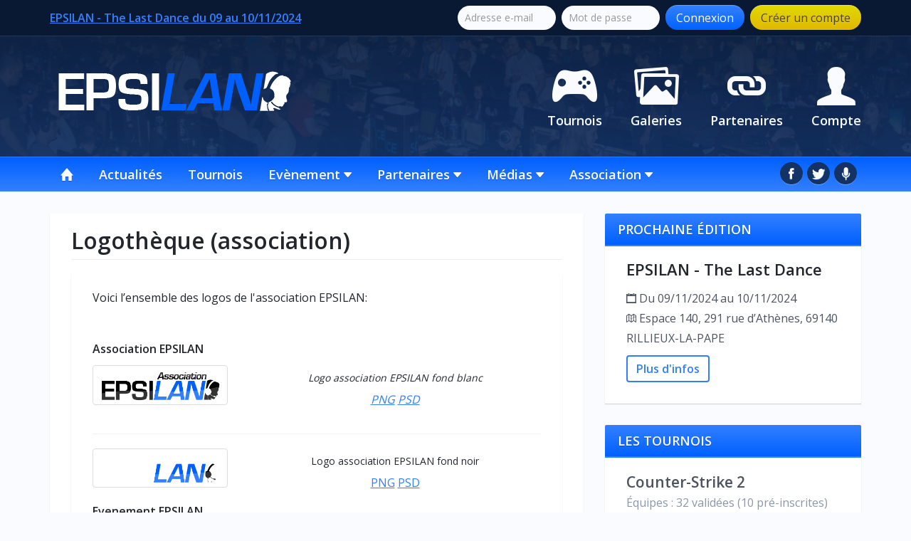

--- FILE ---
content_type: text/html; charset=UTF-8
request_url: https://www.epsilan.fr//logotheque-association
body_size: 5077
content:
<!DOCTYPE html>
<html lang="fr">
  <head>
	<meta charset="utf-8">
	<meta http-equiv="X-UA-Compatible" content="IE=edge">
	<title>Epsilan</title>

	<!-- CSS -->
	<link href="//fonts.googleapis.com/css?family=Open+Sans:400,600" rel="stylesheet" type="text/css">
	<link href="/css/bootstrap.min.css" rel="stylesheet">
	<link href="/css/ionicons.min.css" rel="stylesheet">
	<link href="/css/datepicker3.css" rel="stylesheet">
	<link href="/css/style.css" rel="stylesheet">

	<!-- HTML5 Shim and Respond.js IE8 support of HTML5 elements and media queries -->
	<!-- WARNING: Respond.js doesn't work if you view the page via file:// -->
	<!--[if lt IE 9]>
	  <script src="//oss.maxcdn.com/html5shiv/3.7.2/html5shiv.min.js"></script>
	  <script src="//oss.maxcdn.com/respond/1.4.2/respond.min.js"></script>
	<![endif]-->
  </head>
  <body>
	<div id="top" class="topbar section">
		<div class="container">
			<div class="row">
				<div class="col-xs-5 text-left">
																		<p><strong>
								<a href="/event">EPSILAN - The Last Dance du 09 au 10/11/2024</a>
								<!-- Comment for 10th Anniversary due to size. Adding hyperlink to event name and date <a href="/event"> + d'infos</a> -->
							</strong></p>
							<!--<p><strong>EPSILAN - The Last Dance - Date: TBA <a href="/event">Plus d'infos</a></strong></p> -->

															</div>
				<div class="col-xs-7 text-right">
											<form id="login" class="form-inline" method="post" action="/login">
							<input class="form-control" type="text" name="email" placeholder="Adresse e-mail">
							<input class="form-control" type="password" name="password" placeholder="Mot de passe">
							<button type="submit" class="btn btn-default">Connexion</button>
							<a href="/register" class="btn btn-primary">Créer un compte</a>
						</form>
									</div>
			</div>
		</div>
	</div>
	
	<div class="header section">
		<div class="header-picture section">
		</div>
		<div class="container">
			<div class="row">
				<div class="header-logo col-xs-4">
					<a href="/"><img src="/images/epsilan_logo.png"></a>
				</div>
				<div class="col-xs-8">
					<ul class="header-nav">
						<!-- <li><a href="#"><span class="ion-radio-waves"></span>Live</a></li> -->
						<li><a href="/tournaments"><span class="ion-game-controller-b"></span>Tournois</a></li>
						<li><a href="http://photos.epsilan.fr" target="_blank"><span class="ion-images"></span>Galeries</a></li>
						<!--<li><a href="http://forum.epsilan.fr" target="_blank"><span class="ion-chatbubbles"></span>Forums</a></li>-->
						<li><a href="/partners"><span class="ion-link"></span>Partenaires</a></li>
						<li><a href="/account"><span class="ion-person"></span>Compte</a></li>
					</ul>
				</div>
			</div>
		</div>
	</div>
	
	<div class="navigation section">
		<div class="container">
			<div class="row">
				<div class="col-xs-10">
					<ul class="navigation-bar">
						<li class="home"><a href="/"><span class="ion-home"></span></a></li>
																					<li><a href="/news" >Actualit&eacute;s</a></li>
																												<li><a href="/tournaments" >Tournois</a></li>
																												<li class="is-dropdown">
									<a href="#">Ev&egrave;nement <span class="ion-arrow-down-b"></span></a>
									<ul class="dropdown-navigation-bar">
																					<li><a href="/news/135" >Comment s&#039;inscrire au tournoi</a></li>
																					<li><a href="/news/141" >O&ugrave; dormir?</a></li>
																					<li><a href="/event" >Informations g&eacute;n&eacute;rales</a></li>
																					<li><a href="/horaires-reglements-epsilan" >Horaires &amp; R&egrave;glements</a></li>
																					<li><a href="/dotation-epsilan" >Dotation</a></li>
																			</ul>
								</li>
																												<li class="is-dropdown">
									<a href="#">Partenaires <span class="ion-arrow-down-b"></span></a>
									<ul class="dropdown-navigation-bar">
																					<li><a href="/partners" >Nos partenaires</a></li>
																					<li><a href="/devenir-partenaire" >Devenir Partenaire</a></li>
																					<li><a href="/dotation-epsilan" >Dotations EPSILAN The Last Dance</a></li>
																			</ul>
								</li>
																												<li class="is-dropdown">
									<a href="#">M&eacute;dias <span class="ion-arrow-down-b"></span></a>
									<ul class="dropdown-navigation-bar">
																					<li><a href="/epsilan-dans-la-presse" >EPSILAN dans la presse</a></li>
																					<li><a href="http://photos.epsilan.fr"  target="blank_" >Photos</a></li>
																					<li><a href="https://www.youtube.com/channel/UCeMmY_qsLj04c75Tg6T_NwA" >Vid&eacute;os</a></li>
																					<li><a href="/palmares" >Palmar&egrave;s</a></li>
																			</ul>
								</li>
																												<li class="is-dropdown">
									<a href="#">Association <span class="ion-arrow-down-b"></span></a>
									<ul class="dropdown-navigation-bar">
																					<li><a href="/recrutement" >Recrutement</a></li>
																					<li><a href="/logotheque-association" >Logoth&egrave;que</a></li>
																					<li><a href="/qui-sommes-nous" >Qui sommes nous?</a></li>
																					<li><a href="/statuts" >Statuts</a></li>
																					<li><a href="/membres" >Membres</a></li>
																					<li><a href="/nos-services" >Nos services</a></li>
																					<li><a href="/animation-vr" >Animation VR</a></li>
																					<li><a href="/contact" >Contactez-nous</a></li>
																			</ul>
								</li>
																		</ul>
				</div>
				<div class="col-xs-2">
					<ul class="social-bar pull-right">
						<li><a href="http://www.facebook.com/EPSILAN" target="_blank"><span class="ion-social-facebook"></span></a></li>
						<li><a href="http://twitter.com/epsilan_fr" target="_blank"><span class="ion-social-twitter"></span></a></li>
						<li><a href="https://discord.gg/BfEXzE7" target="_blank" title="Discord"><span 
class="ion-mic-a"></span></a></li> 
<!--<li><a href="http://www.dailymotion.com/EPSILAN_TV" target="_blank"><span 
class="ion-social-youtube-outline"></span></a></li>-->
					</ul>
				</div>
			</div>
		</div>
	</div>
	
	<div class="main section">
		<div class="container">
			<div class="row">
				<div class="page-wrapper col-xs-8">
					<div class="page">
							<div class="news">
		<div class="page-header">
			<h1>Logoth&egrave;que (association)</h1>
		</div>
		<p><article id="post-193" class="post-193 page type-page status-publish hentry">

    <div class="entry-content">
        <p>Voici l’ensemble des logos de l'association EPSILAN:</p>
<p> </p>
<p><strong>Association EPSILAN</strong></p>
<div class="row">
<div class="col-xs-4">
<div class="thumbnail"><img class=" aligncenter" src="/logos/00-Association/EPSILAN-association-logo-white-background.png" alt="" ></div>
</div>
<div class="col-xs-8">
<h5 style="text-align: center;"><em>Logo association EPSILAN fond blanc</em></h5>
<p style="text-align: center;"><em><a href="/logos/00-Association/EPSILAN-association-logo-white-background.png" target="_blank">PNG</a> <a href="/logos/00-Association/EPSILAN-association-logo-white-background.psd" target="_blank">PSD</a></em></p>
</div>
</div>
<div class="separator medium"></div>
<div class="row">
<div class="col-xs-4">
<div class="thumbnail"><img class=" aligncenter" src="/logos/00-Association/EPSILAN-association-logo-black-background.png" alt="" ></div>
</div>
<div class="col-xs-8">
<h5 style="text-align: center;">Logo association EPSILAN fond noir</h5>
<p style="text-align: center;"><a href="/logos/00-Association/EPSILAN-association-logo-black-background.png" target="_blank">PNG</a> <a href="/logos/00-Association/EPSILAN-association-logo-black-background.psd" target="_blank">PSD</a></p>
</div>
</div>
<p><strong>Evenement EPSILAN</strong></p>
<p><em>-Logos:</em></p>
<div class="row" style="margin-top: 20px;">
<div class="col-xs-4">
<div class="thumbnail" style="margin-bottom: 0px;"><img class=" aligncenter" src="/logos/01-Event/EPSILAN-logo-white-background.png" alt="" ></div>
</div>
<div class="col-xs-8">
<h5 style="margin-top: 0px; text-align: center;">Logo EPSILAN fond blanc</h5>
<p style="text-align: center;"><a href="/logos/01-Event/EPSILAN-logo-white-background.png" target="_blank">PNG</a> <a href="/logos/01-Event/EPSILAN-logo-white-background.psd" target="_blank">PSD</a></p>
</div>
</div>
<div class="separator medium"></div>
<div class="row" style="margin-top: 20px;">
<div class="col-xs-4">
<div class="thumbnail" style="margin-bottom: 0px;"><img class=" aligncenter" src="/logos/01-Event/EPSILAN-logo-black-background.png" alt="" ></div>
</div>
<div class="col-xs-8">
<h5 style="margin-top: 0px; text-align: center;">Logo EPSILAN fond noir</h5>
<p style="text-align: center;"><a href="/logos/01-Event/EPSILAN-logo-black-background.png" target="_blank">PNG</a> <a href="/logos/01-Event/EPSILAN-logo-black-background.psd" target="_blank">PSD</a></p>
</div>
</div>
<div class="separator medium"></div>
<p><em>-Bannnières:</em></p>
<div class="row" style="margin-top: 20px;">
<div class="col-xs-4">
<div class="thumbnail" style="margin-bottom: 0px;"><img class=" aligncenter" src="/logos/01-Event/EPSILAN-logo-banner-white-background.png" alt="" ></div>
</div>
<div class="col-xs-8">
<h5 style="margin-top: 0px; text-align: center;">Logo bannière EPSILAN fond blanc</h5>
<p style="text-align: center;"><a href="/logos/01-Event/EPSILAN-logo-banner-white-background.png" target="_blank">PNG</a> <a href="/logos/01-Event/EPSILAN-logo-banner-white-background.psd" target="_blank">PSD</a></p>
</div>
</div>
<div class="separator medium"></div>
<div class="row" style="margin-top: 20px;">
<div class="col-xs-4">
<div class="thumbnail" style="margin-bottom: 0px;"><img class=" aligncenter" src="/logos/01-Event/EPSILAN-logo-banner-black-background.png" alt="" ></div>
</div>
<div class="col-xs-8">
<h5 style="margin-top: 0px; text-align: center;">Logo bannière EPSILAN fond noir</h5>
<p style="text-align: center;"><a href="/logos/01-Event/EPSILAN-logo-banner-black-background.png" target="_blank">PNG</a> <a href="/logos/01-Event/EPSILAN-logo-banner-black-background.psd" target="_blank">PSD</a></p>
</div>
</div>
<div class="row" style="margin-top: 20px;"></div>
<div class="separator medium"></div>
            </div><!-- .entry-content -->
    </article>

<!-- #post-## -->
</p>
	</div>
					</div>
				</div>
				<div class="sidebar-wrapper col-xs-4">
					<div class="sidebar">
						<div class="block">
	<div class="block-title">Prochaine édition</div>
	<div class="block-content">
					<h1>EPSILAN - The Last Dance</h1>
			<p></p>
			<ul class="list">
									<li><span class="ion-calendar"></span> Du 09/11/2024 au 10/11/2024
					<!-- <li><span class="ion-calendar"></span> Date: TBA</li></li> -->
								<li><span class="ion-map"></span> Espace 140, 291 rue d&rsquo;Ath&egrave;nes, 69140 RILLIEUX-LA-PAPE</li>
			</ul>
			<p><a href="/event" class="btn btn-default">Plus d'infos</a></p>
			<!-- Bloc billetterie ouverte
			<p><img src="http://www.epsilan.fr/uploads/news/72.png" width="300" /></p>
			-->
			<!-- Bloc trailer -->
			<!--<iframe width="300" src="" frameborder="0" allow="autoplay; encrypted-media" allowfullscreen></iframe>
			-->
			<!-- GOOGLE MAPS POUR EVENT -->
			<!-- <iframe src="https://www.google.com/maps/embed?pb=!1m14!1m8!1m3!1d5320.157996175656!2d6.467425853411856!3d48.18582939136576!3m2!1i1024!2i768!4f13.1!3m3!1m2!1s0x0%3A0xf504ba9506fd8970!2sCentre%20Des%20Congr%C3%A9s!5e0!3m2!1sfr!2sfr!4v1577994377843!5m2!1sfr!2sfr" width="300" height="300" frameborder="0" style="border:0;" allowfullscreen=""></iframe> -->
			<!-- -->
			</div>
</div>

<div class="block">
	<div class="block-title">Les tournois</div>
	<div class="block-content">
											 
					<p class="lead"><a href="/tournament/14"><strong>
											Counter-Strike 2
										</strong></a></p>
					<!-- Special Online edition by Fokus -->
										<!-- End special online edition by Fokus --> 
					<p class="news-meta">
													Équipes : 32 validées (10 pré-inscrites)
											</p>
										<div class="progress">
						<div class="progress-bar progress-bar-success" style="width: 100%"></div>
						<div class="progress-bar progress-bar-warning" style="width: 131.25%"></div>
						
						                                                <span class="palier-marker" style="left: 44.444444444444%;" title="PRIZE: 1000€"></span>
						                                                <span class="palier-marker" style="left: 55.555555555556%;" title="PRIZE: 1500€"></span>
						                                                <span class="palier-marker" style="left: 66.666666666667%;" title="PRIZE: 3000€"></span>
						                                                <span class="palier-marker" style="left: 83.333333333333%;" title="PRIZE: 4500€"></span>
											</div>
					<style>
                    .progress {
                        position: relative;
                    }
                    .palier-marker {
                        position: absolute;
                        top: -5px;
                        width: 2px;
                        height: 35px;
                        background-color: #355EA9;
                    }
                    .palier-marker:hover::after {
                        content: attr(title);
                        position: absolute;
                        top: -15px;
                        left: -25px;
                        padding: 5px;
                        background-color: #2778FF;
                        color: white;
                        font-size: 12px;
                        border-radius: 5px;
						z-index: 40;
                    }
                </style>
					<!-- Retirer le endif lors fin online edition -->
																<div class="separator medium"></div>
																 
					<p class="lead"><a href="/tournament/15"><strong>
											Valorant
										</strong></a></p>
					<!-- Special Online edition by Fokus -->
										<!-- End special online edition by Fokus --> 
					<p class="news-meta">
													Équipes : 13 validées (3 pré-inscrites)
											</p>
										<div class="progress">
						<div class="progress-bar progress-bar-success" style="width: 100%"></div>
						<div class="progress-bar progress-bar-warning" style="width: 123.07692307692%"></div>
						
						                                                <span class="palier-marker" style="left: 33.333333333333%;" title="PRIZE: 1000€"></span>
						                                                <span class="palier-marker" style="left: 66.666666666667%;" title="PRIZE: 2000€"></span>
						                                                <span class="palier-marker" style="left: 95.833333333333%;" title="PRIZE: 3000€"></span>
											</div>
					<style>
                    .progress {
                        position: relative;
                    }
                    .palier-marker {
                        position: absolute;
                        top: -5px;
                        width: 2px;
                        height: 35px;
                        background-color: #355EA9;
                    }
                    .palier-marker:hover::after {
                        content: attr(title);
                        position: absolute;
                        top: -15px;
                        left: -25px;
                        padding: 5px;
                        background-color: #2778FF;
                        color: white;
                        font-size: 12px;
                        border-radius: 5px;
						z-index: 40;
                    }
                </style>
					<!-- Retirer le endif lors fin online edition -->
																				</div>
</div>

<div class="block">
	<div class="block-title">Dernières actus</div>
	<div class="block-content">
					<ul class="list ordered">
									<li><a href="/news/149">EDIT: Annulation du tournoi Valorant suite &agrave; des soucis techniques <span>– 09/11/2024</span></a></li>
									<li><a href="/news/150">Communiqu&eacute; officiel : R&eacute;ponse &agrave; l&rsquo;annulation du tournoi Valorant <span>– 11/11/2024</span></a></li>
									<li><a href="/news/148">R&eacute;capitulatif pour l&rsquo;EPSILAN - The Last Dance <span>– 07/11/2024</span></a></li>
							</ul>
			</div>
</div> 


<div class="block">
	<div class="block-title">EPSILAN sur Twitter</div>
	<div class="block-content">
		<!-- OLD COMPTE <a class="twitter-timeline" href="https://twitter.com/epsilan_fr" data-widget-id="569800729029009408">Tweets de @epsilan_fr</a>
		<script>!function(d,s,id){var js,fjs=d.getElementsByTagName(s)[0],p=/^http:/.test(d.location)?'http':'https';if(!d.getElementById(id)){js=d.createElement(s);js.id=id;js.src=p+"://platform.twitter.com/widgets.js";fjs.parentNode.insertBefore(js,fjs);}}(document,"script","twitter-wjs");</script>
		-->
		<a class="twitter-timeline" href="https://twitter.com/epsilan_fr" data-widget-id="628550513483730944">Tweets de @epsilan_fr</a>
		<script>!function(d,s,id){var js,fjs=d.getElementsByTagName(s)[0],p=/^http:/.test(d.location)?'http':'https';if(!d.getElementById(id)){js=d.createElement(s);js.id=id;js.src=p+"://platform.twitter.com/widgets.js";fjs.parentNode.insertBefore(js,fjs);}}(document,"script","twitter-wjs");</script>
	</div>
</div>
					</div>
				</div>
			</div>
		</div>
	</div>
	
	<div class="partners section">
		<div class="container">
			<div class="col-xs-12 text-center">
				<h1>Ils sont partenaires principaux de l'Epsilan</h1>
				<div class="row">
											<div class="col-xs-3"  style="margin-bottom: 0px;">
							<a href="/partners"><img class="img-responsive" src="/uploads/partners/2_small.png" width="100%"></a>
						</div>
											<div class="col-xs-3"  style="margin-bottom: 0px;">
							<a href="/partners"><img class="img-responsive" src="/uploads/partners/38_small.png" width="100%"></a>
						</div>
											<div class="col-xs-3"  style="margin-bottom: 0px;">
							<a href="/partners"><img class="img-responsive" src="/uploads/partners/51_small.png" width="100%"></a>
						</div>
											<div class="col-xs-3"  style="margin-bottom: 0px;">
							<a href="/partners"><img class="img-responsive" src="/uploads/partners/41_small.png" width="100%"></a>
						</div>
										<!--
					<div class="col-xs-3" style="margin-bottom: 0px;">
							<a href="/devenir-partenaire"><img class="img-responsive" src="https://www.epsilan.fr/images/devenir-partenaire.png" width="100%"></a>
					</div>
					-->

				</div>
			</div>
		</div>
	</div>
	
	<div class="footer section">
		<div class="container">
			<div class="col-xs-4">
				<p>Epsilan — Tous droits réservés</p>
				<p class="muted">Organisation d’événements dédiés aux jeux vidéos et la promotion du sport électronique (eSport) en France.</p>
				<p class="muted">EPSILAN est une marque déposée &agrave; l'INPI sous le numéro 17 4 408 921.</p>
			</div>
			<div class="col-xs-4 text-center">
				<!--<a href="https://www.ovh.com/fr/index.xml?pk_campaign=visibilite&pk_kwd=epsilan" target="_blank"><img src="https://association.epsilan.fr/logos/ovh/logo-powered160-pngtransp.png" width="100" height="100" /></a>-->
			</div>
			<div class="col-xs-4">
				<p class="pull-right"><a href="#top"><span class="ion-arrow-up-b"></span> Retour en haut de la page</a><br /><br />
				</p>
			</div>
		</div>
	</div>
	
	<!-- JS -->
			<script src="//ajax.googleapis.com/ajax/libs/jquery/1.11.1/jquery.min.js"></script>
	<script src="/js/bootstrap.min.js"></script>
	
	<!-- Google Analytics -->
	<script>
  	(function(i,s,o,g,r,a,m){i['GoogleAnalyticsObject']=r;i[r]=i[r]||function(){
  	(i[r].q=i[r].q||[]).push(arguments)},i[r].l=1*new Date();a=s.createElement(o),
  	m=s.getElementsByTagName(o)[0];a.async=1;a.src=g;m.parentNode.insertBefore(a,m)
  	})(window,document,'script','//www.google-analytics.com/analytics.js','ga');

  	ga('create', 'UA-20731127-1', 'auto');
  	ga('send', 'pageview');
	</script>

	<!--Start of Tawk.to Script-->

<!--	<script type="text/javascript">
		var Tawk_API=Tawk_API||{}, Tawk_LoadStart=new Date();
		(function(){
			var s1=document.createElement("script"),s0=document.getElementsByTagName("script")[0];
			s1.async=true;
			s1.src='https://embed.tawk.to/568134b543462c597a66c452/default';
			s1.charset='UTF-8';
			s1.setAttribute('crossorigin','*');
			s0.parentNode.insertBefore(s1,s0);
		})();
	</script>
-->
	<!--End of Tawk.to Script-->
	<script>
		$(function(){
			$('[data-toggle="popover"]').on('click', function(e){
					e.preventDefault();
				}).popover({
					container: 'body',
					html: 'true',
					placement: 'top',
			});
		});
	</script>
  </body>
</html>


--- FILE ---
content_type: text/css
request_url: https://www.epsilan.fr/css/style.css
body_size: 1964
content:
body {
	background: #f9fbfe;
	font-family: "Open Sans", "Helvetica Neue", Arial, Helvetica, sans-serif;
	font-size: 16px;
	color: #23272d;
	-webkit-font-smoothing: antialiased;
}

strong, b {
	font-weight: 600;
}

button {
	-webkit-font-smoothing: antialiased;
}

a {
	color: #3280ff;
}

a:hover {
	color: #529aff;
}

.container {
	width: 1170px !important;
}

.section {
	min-width: 1170px !important;
}

.btn {
	outline: none !important;
	font-size: 16px;
}

.topbar {
	height: 50px;
	background: #091933;
	line-height: 50px;
	color: #fff;
}

.topbar a {
	text-decoration: underline;
	font-weight: 600;
}

.topbar p {
	margin-bottom: 0px;
}

.topbar form {
	margin-top: -2px;
}

.topbar .form-control {
	width: 138px !important;
	background: #f9fbfe;
	border: none;
	border-radius: 17px;
	box-shadow: none;
	padding: 6px 10px;
	margin-right: 4px;
}

.topbar .btn {
	font-family: "Open Sans", "Helvetica Neue", Arial, Helvetica, sans-serif;
	border-radius: 17px;
	background: linear-gradient(180deg, #3380ff, #0161ff);
	color: #fff;
	border: none;
	border-top: 1px solid #66a0ff;
	padding: 6px 15px;
	text-decoration: none;
	font-weight: 400 !important;
}

.topbar .btn.btn-default {
	margin-right: 4px;
}

.topbar .btn.btn-primary {
	background: linear-gradient(180deg, #e1d900, #e0b800);
	border-top: 1px solid #ebe659;
	color: #4a4312;
	text-shadow: 0px 1px 0px #e8d140;
}

.header {
	background: linear-gradient(180deg, #0f264c, #133366);
	height: 170px;
	border-top: 1px solid #21375a;
}

.header-picture {
	position: absolute;
	background: url("../images/header_picture.jpg") no-repeat center center;
	background-size: cover;
	height: 169px;
	width: 100%;
	opacity: .1;
}

.header-logo {
	margin-top: 36px;
}

.header-nav {
	float: right;
	margin-top: 34px;
	padding: 0px;
	list-style: none;
}

.header-nav li {
	float: left;
	margin-left: 40px;
	font-size: 18px;
	font-weight: 600;
	text-align: center;
}

.header-nav li a {
	display: block;
	color: #f9fbfe;
	text-decoration: none;
	-webkit-transition: all ease-in .1s;
}

.header-nav li a:hover {
	text-shadow: 0px 0px 10px rgba(255, 255, 255, .6);
	-webkit-transform: scale(1.1);
}

.header-nav span {
	display: block;
	font-size: 72px;
	line-height: 0px;
}

.navigation {
	background: linear-gradient(180deg, #0060ff, #3380ff);
	height: 50px;
	line-height: 48px;
	border-top: 1px solid #2e7dff;
	border-bottom: 1px solid #fff;
}

.navigation-bar, .dropdown-navigation-bar, .social-bar {
	padding: 0px;
	margin: 0px;
	font-size: 18px;
	font-weight: 600;
	text-shadow: 0px 1px 0px #1957bf;
	list-style: none;
}

.navigation-bar li, .social-bar li {
	float: left;
	margin-right: 6px;
	-webkit-transition: all ease-in-out .1s;
}

.navigation-bar a {
	display: block;
	color: #f9fbfe;
	padding: 0px 15px;
	text-decoration: none;
}

.navigation-bar li:hover {
	background: #3380ff;
}

.navigation-bar .home {
	font-size: 24px;
	line-height: 48px;
}

.social-bar a {
	display: inline-block;
	height: 32px;
	width: 32px;
	line-height: 32px;
	text-align: center;
	background: #143365;
	border-bottom: 1px #68a1ff solid;
	border-top: 1px #0d2347 solid;
	border-radius: 16px;
	color: #f9fbfe;
	font-size: 20px;
}

.dropdown-navigation-bar {
	position: absolute;
	background: #0064de;
	box-shadow: inner 0px 1px 1px rgba(0, 0, 0, .2);
	font-size: 16px;
	z-index: 1;
	visibility: hidden;
	opacity: 0;
	-webkit-transition: all ease-in-out .1s;
	-webkit-transform: translateY(-10px);
	box-shadow: 0px 1px 1px rgba(0, 0, 0, .1) inset;
}

.navigation-bar li.is-dropdown:hover .dropdown-navigation-bar {
	-webkit-transform: translateY(0px);
	opacity: 1;
	visibility: visible;
}

.dropdown-navigation-bar li {
	margin: 0px;
	float: none;
	background: none;
	border-top: 1px solid #267be3;
	border-bottom: 1px solid #0055bd;
}

.dropdown-navigation-bar li:first-child {
	border-top: none;
}

.dropdown-navigation-bar li:hover {
	background: none;
}

.main {
	margin-top: 30px;
}

.page {
	background: #fff;
	box-shadow: 0px 1px 1px rgba(0, 0, 0, .15);
	padding: 20px 30px;
	margin-bottom: 30px;
}

.page h1 {
	font-size: 32px;
	font-weight: 600;
	margin: 0px;
	padding: 0px;
	margin-bottom: 15px;
}

.page h1 a {
	color: #23272d;
	text-decoration: none;
}

.page h1 a:hover {
	text-decoration: underline;
}

.page p {
	line-height: 26px;
}

.news {
	margin-bottom: 30px;
}

.news a {
	text-decoration: underline;
}

.news img {
	max-width: 100%;
}

.news-meta {
	color: #8997ad;
}

.news-comments {
	background: #091933;
	color: #f9fbfe;
	padding: 15px 20px;
	font-weight: 600;
	border-radius: 2px;
}

.news-comments a {
	color: #f9fbfe;
	text-decoration: none;
}

.news-comments a:hover {
	text-decoration: underline;
}

.block {
	margin-bottom: 30px;
}

.block-title {
	background: linear-gradient(180deg, #3380ff, #0060ff);
	display: block;
	padding: 0px 18px;
	height: 44px;
	line-height: 44px;
	font-size: 18px;
	font-weight: 600;
	color: #f9fbfe;
	text-shadow: 0px 1px 0px #0c4fbf;
	text-transform: uppercase;
	position: relative;
	border-top-left-radius: 2px;
	border-top-right-radius: 2px;
}

/*.block-title:after {
	content: "";
	position: absolute;
	display: block;
	height: 44px;
	width: 44px;
	top: 0px;
	right: -44px;
	background: url("../images/block_title_bg.png") top center no-repeat;
}*/

/*.block-title:after {
	content: "";
	//background: linear-gradient(135deg, #3380ff, #0060ff);
	position: absolute;
	display: block;
	height: 0px;
	width: 0px;
	top: 0px;
	right: 0px;
	border: 22px solid transparent;
	border-left-color: #0060ff;
	border-bottom-color: #0060ff;
}*/

.block-content {
	background: #fff;
	box-shadow: 0px 1px 1px rgba(0, 0, 0, .15);
	padding: 20px 30px;
	border-top: 2px solid #3380ff;
	color: #4d5461;
}

.block h1 {
	font-size: 22px;
	font-weight: 600;
	margin: 0px;
	padding: 0px;
	margin-bottom: 15px;
	color: #23272d;
}

.list {
	list-style: none;
	padding: 0px;
	margin: 0px;
	margin-bottom: 10px;
}

.list li {
	line-height: 28px;
}

.list a {
	color: #4d5461;
	text-decoration: none;
}

.list.ordered li {
	line-height: 28px;
	border-bottom: 2px #eff1f4 solid;
	padding-bottom: 10px;
	padding-top: 10px;
}

.list.ordered span {
	color: #8997ad;
}

.block .btn {
	text-decoration: none;
	background: #fff;
	color: #317fff;
	border: 2px #317fff solid;
	font-weight: 600;
}

.partners {
	background: linear-gradient(180deg, #050d1a, #091933);
	padding: 30px 0px;
}

.partners h1 {
	color: #f9fbfe;
	padding: 0px;
	margin: 0px;
	margin-bottom: 30px;
	font-weight: 600;
}

.partners p {
	margin-bottom: 20px;
}

.partners .btn {
	text-decoration: none;
	color: #f9fbfe;
	border: 2px #f9fbfe solid;
	font-weight: 600;
}

.footer {
	margin-top: 30px;
	margin-bottom: 50px;
	font-size: 18px;
	font-weight: 600;
}

.footer .muted {
	font-size: 16px;
	font-weight: 400;
	color: #4d5461;
	line-height: 26px;
}

.footer a {
	color: #23272d;
	text-decoration: none;
}

.footer a:hover {
	text-decoration: underline;
}

.page-header {
	margin-top: 0px;
}

.page-header h1 {
	margin-bottom: 0px;
	font-size: 32px;
}

.progress {
	height: 30px;
	font-size: 14px;
	margin-bottom: 10px;
}

.label {
	font-size: 14px;
}

.progress-bar {
	line-height: 30px;
	font-size: 14px;
}

.separator {
	background: #eff1f4;
	width: 100%;
	height: 1px;
	margin: 30px 0px;
}

.separator.small {
	margin: 10px 0px 20px;
}

.separator.medium {
	margin: 20px 0px 20px;
}

.user-menu {
	margin-bottom: 10px;
}

.user-menu span {
	font-size: 72px;
}

.user-menu a {
	color: #4d5461;
}

.user-menu .well {
	margin-bottom: 0px;
}

.date-well {
	color: #4d5461;
	margin-bottom: 10px;
	font-size: 18px;
}

.date-well span {
	font-size: 64px;
}

p.lead {
	margin-bottom: 3px;
}

p.lead a {
	color: #4d5461;
}

h3 a, h3 a:hover {
	color: #23272d;
}

.progress {
	position: relative;
}

.progress-bar {
	position: absolute;
	height: 30px;
}

.progress-bar.progress-bar-success {
	z-index: 1;
}


--- FILE ---
content_type: text/plain
request_url: https://www.google-analytics.com/j/collect?v=1&_v=j102&a=1352230730&t=pageview&_s=1&dl=https%3A%2F%2Fwww.epsilan.fr%2F%2Flogotheque-association&ul=en-us%40posix&dt=Epsilan&sr=1280x720&vp=1280x720&_u=IEBAAEABAAAAACAAI~&jid=163404915&gjid=954378435&cid=502510300.1768870490&tid=UA-20731127-1&_gid=1750864716.1768870490&_r=1&_slc=1&z=2047084608
body_size: -449
content:
2,cG-NQWYC8E3E5